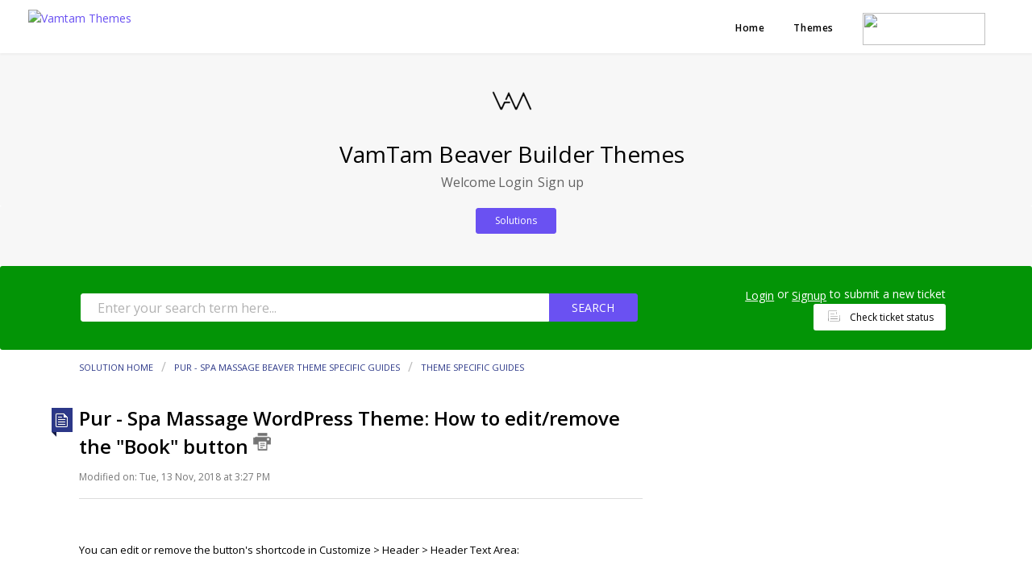

--- FILE ---
content_type: text/html; charset=utf-8
request_url: https://beaver.support.vamtam.com/support/solutions/articles/237580-pur-spa-massage-wordpress-theme-how-to-edit-remove-the-book-button
body_size: 9021
content:
<!DOCTYPE html>
       
        <!--[if lt IE 7]><html class="no-js ie6 dew-dsm-theme " lang="en" dir="ltr" data-date-format="non_us"><![endif]-->       
        <!--[if IE 7]><html class="no-js ie7 dew-dsm-theme " lang="en" dir="ltr" data-date-format="non_us"><![endif]-->       
        <!--[if IE 8]><html class="no-js ie8 dew-dsm-theme " lang="en" dir="ltr" data-date-format="non_us"><![endif]-->       
        <!--[if IE 9]><html class="no-js ie9 dew-dsm-theme " lang="en" dir="ltr" data-date-format="non_us"><![endif]-->       
        <!--[if IE 10]><html class="no-js ie10 dew-dsm-theme " lang="en" dir="ltr" data-date-format="non_us"><![endif]-->       
        <!--[if (gt IE 10)|!(IE)]><!--><html class="no-js  dew-dsm-theme " lang="en" dir="ltr" data-date-format="non_us"><!--<![endif]-->
	<head>
		
		<!-- Title for the page -->
<title> Pur - Spa Massage WordPress Theme: How to edit/remove the &quot;Book&quot; button : VamTam Beaver Builder Themes </title>

<!-- Meta information -->

      <meta charset="utf-8" />
      <meta http-equiv="X-UA-Compatible" content="IE=edge,chrome=1" />
      <meta name="description" content= "" />
      <meta name="author" content= "" />
       <meta property="og:title" content="Pur - Spa Massage WordPress Theme: How to edit/remove the &amp;quot;Book&amp;quot; button" />  <meta property="og:url" content="https://beaver.support.vamtam.com/support/solutions/articles/237580-pur-spa-massage-wordpress-theme-how-to-edit-remove-the-book-button" />  <meta property="og:description" content="       You can edit or remove the button&amp;#39;s shortcode in Customize &amp;gt; Header &amp;gt; Header Text Area:                      1. First you have to generate the button&amp;#39;s shortcode using the Vamtam Beaver Builder (please check Guide to Vamtam Beaver Builder a..." />  <meta property="og:image" content="https://s3.amazonaws.com/cdn.freshdesk.com/data/helpdesk/attachments/production/35266937/logo/d379vdTzPDDWu9zlTCylzu9L4h0MnMzdTQ.png?X-Amz-Algorithm=AWS4-HMAC-SHA256&amp;amp;X-Amz-Credential=AKIAS6FNSMY2XLZULJPI%2F20260112%2Fus-east-1%2Fs3%2Faws4_request&amp;amp;X-Amz-Date=20260112T112632Z&amp;amp;X-Amz-Expires=604800&amp;amp;X-Amz-SignedHeaders=host&amp;amp;X-Amz-Signature=f751ca933f94ff53f60a33676af9cbd84a2fb3510001eeef790134ff859961fa" />  <meta property="og:site_name" content="VamTam Beaver Builder Themes" />  <meta property="og:type" content="article" />  <meta name="twitter:title" content="Pur - Spa Massage WordPress Theme: How to edit/remove the &amp;quot;Book&amp;quot; button" />  <meta name="twitter:url" content="https://beaver.support.vamtam.com/support/solutions/articles/237580-pur-spa-massage-wordpress-theme-how-to-edit-remove-the-book-button" />  <meta name="twitter:description" content="       You can edit or remove the button&amp;#39;s shortcode in Customize &amp;gt; Header &amp;gt; Header Text Area:                      1. First you have to generate the button&amp;#39;s shortcode using the Vamtam Beaver Builder (please check Guide to Vamtam Beaver Builder a..." />  <meta name="twitter:image" content="https://s3.amazonaws.com/cdn.freshdesk.com/data/helpdesk/attachments/production/35266937/logo/d379vdTzPDDWu9zlTCylzu9L4h0MnMzdTQ.png?X-Amz-Algorithm=AWS4-HMAC-SHA256&amp;amp;X-Amz-Credential=AKIAS6FNSMY2XLZULJPI%2F20260112%2Fus-east-1%2Fs3%2Faws4_request&amp;amp;X-Amz-Date=20260112T112632Z&amp;amp;X-Amz-Expires=604800&amp;amp;X-Amz-SignedHeaders=host&amp;amp;X-Amz-Signature=f751ca933f94ff53f60a33676af9cbd84a2fb3510001eeef790134ff859961fa" />  <meta name="twitter:card" content="summary" />  <link rel="canonical" href="https://beaver.support.vamtam.com/support/solutions/articles/237580-pur-spa-massage-wordpress-theme-how-to-edit-remove-the-book-button" /> 

<!-- Responsive setting -->
<link rel="apple-touch-icon" href="https://s3.amazonaws.com/cdn.freshdesk.com/data/helpdesk/attachments/production/35267483/fav_icon/frvFTAf9e-H7mNV-oS0Ln1mBeMfqqnQztA.png" />
        <link rel="apple-touch-icon" sizes="72x72" href="https://s3.amazonaws.com/cdn.freshdesk.com/data/helpdesk/attachments/production/35267483/fav_icon/frvFTAf9e-H7mNV-oS0Ln1mBeMfqqnQztA.png" />
        <link rel="apple-touch-icon" sizes="114x114" href="https://s3.amazonaws.com/cdn.freshdesk.com/data/helpdesk/attachments/production/35267483/fav_icon/frvFTAf9e-H7mNV-oS0Ln1mBeMfqqnQztA.png" />
        <link rel="apple-touch-icon" sizes="144x144" href="https://s3.amazonaws.com/cdn.freshdesk.com/data/helpdesk/attachments/production/35267483/fav_icon/frvFTAf9e-H7mNV-oS0Ln1mBeMfqqnQztA.png" />
        <meta name="viewport" content="width=device-width, initial-scale=1.0, maximum-scale=5.0, user-scalable=yes" /> 
		
		<!-- Adding meta tag for CSRF token -->
		<meta name="csrf-param" content="authenticity_token" />
<meta name="csrf-token" content="p0O8SRND+9j1P0muuSo6DP9xaplxrxYZ/kVjlQ+qMCmti4px5lPyvz8Q6wZr9DmMk+lapiRtQZTiUi65xMax6w==" />
		<!-- End meta tag for CSRF token -->
		
		<!-- Fav icon for portal -->
		<link rel='shortcut icon' href='https://s3.amazonaws.com/cdn.freshdesk.com/data/helpdesk/attachments/production/35267483/fav_icon/frvFTAf9e-H7mNV-oS0Ln1mBeMfqqnQztA.png' />

		<!-- Base stylesheet -->
 
		<link rel="stylesheet" media="print" href="https://assets5.freshdesk.com/assets/cdn/portal_print-6e04b27f27ab27faab81f917d275d593fa892ce13150854024baaf983b3f4326.css" />
	  		<link rel="stylesheet" media="screen" href="https://assets3.freshdesk.com/assets/cdn/portal_utils-f2a9170fce2711ae2a03e789faa77a7e486ec308a2367d6dead6c9890a756cfa.css" />

		
		<!-- Theme stylesheet -->

		<link href="/support/theme.css?v=4&amp;d=1725273902" media="screen" rel="stylesheet" type="text/css">

		<!-- Google font url if present -->
		<link href='https://fonts.googleapis.com/css?family=Open+Sans:regular,italic,600,700,700italic' rel='stylesheet' type='text/css' nonce='n7o4UQJHyRxgwhxa6s1l7Q=='>

		<!-- Including default portal based script framework at the top -->
		<script src="https://assets6.freshdesk.com/assets/cdn/portal_head_v2-d07ff5985065d4b2f2826fdbbaef7df41eb75e17b915635bf0413a6bc12fd7b7.js"></script>
		<!-- Including syntexhighlighter for portal -->
		<script src="https://assets10.freshdesk.com/assets/cdn/prism-841b9ba9ca7f9e1bc3cdfdd4583524f65913717a3ab77714a45dd2921531a402.js"></script>

		

		<!-- Access portal settings information via javascript -->
		 <script type="text/javascript">     var portal = {"language":"en","name":"VamTam Beaver Builder Themes","contact_info":"","current_page_name":"article_view","current_tab":"solutions","vault_service":{"url":"https://vault-service.freshworks.com/data","max_try":2,"product_name":"fd"},"current_account_id":1972,"preferences":{"bg_color":"#ffffff","header_color":"#ffffff","help_center_color":"#000000","footer_color":"#000000","tab_color":"#000000","tab_hover_color":"#6A51F2","btn_background":"#6A51F2","btn_primary_background":"#6A51F2","baseFont":"Open Sans","textColor":"#000000","headingsFont":"Open Sans","headingsColor":"#000000","linkColor":"#6A51F2","linkColorHover":"#6A51F2","inputFocusRingColor":"#000000","nonResponsive":"false"},"image_placeholders":{"spacer":"https://assets4.freshdesk.com/assets/misc/spacer.gif","profile_thumb":"https://assets6.freshdesk.com/assets/misc/profile_blank_thumb-4a7b26415585aebbd79863bd5497100b1ea52bab8df8db7a1aecae4da879fd96.jpg","profile_medium":"https://assets8.freshdesk.com/assets/misc/profile_blank_medium-1dfbfbae68bb67de0258044a99f62e94144f1cc34efeea73e3fb85fe51bc1a2c.jpg"},"falcon_portal_theme":false,"current_object_id":237580};     var attachment_size = 20;     var blocked_extensions = "exe,dll,sys,swf,scr,gzquar,js,jse,class,vb,com,bat,cmd,pif,img,iso,hta,html,msc,msp,cpl,reg,tmp,py,ps,msi,msp,inf,scf,ocx,bin,ws,sh,lnk,gadget,dmg,msh,apk,iqy,pub,jar";     var allowed_extensions = "";     var store = { 
        ticket: {},
        portalLaunchParty: {} };    store.portalLaunchParty.ticketFragmentsEnabled = false;    store.pod = "us-east-1";    store.region = "US"; </script> 


			
	</head>
	<body>
            	
		
		
		

<div class="page">
	<nav id="main-menu">
	<ul id="menu-main-menu" class="menu">
		<li id="menu-item-17" class="menu-item menu-item-type-post_type menu-item-object-page menu-item-17">
			<a href="https://vamtam.com/"><span>Home</span></a>
		</li>
		<li id="menu-item-48" class="menu-item menu-item-type-post_type menu-item-object-page menu-item-48">
			<a href="https://vamtam.com/themes/"><span>Themes</span></a>
		</li>
	

    
    
	<li class="menu-item nohover"><a href="https://be.elementor.com/visit/?bta=13981&nci=5383" target="_blank"> <img border="0" src="https://vamtam.com/wp-content/uploads/2024/04/elementor-logo.svg" height="40" width="152"> </a></li>
	</ul>

	<a href="https://vamtam.com/" title="Vamtam Themes" class="logo"><img src="https://vamtam.com/wp-content/uploads/2024/04/vamtam-logo.svg" alt="Vamtam Themes" class="normal-logo" height="37" ></a>

</nav>

<header class="banner">
	<div class="banner-wrapper">
		<div class="banner-title">
			<a href="/support/home"class='portal-logo'><span class="portal-img"><i></i>
                    <img src='https://s3.amazonaws.com/cdn.freshdesk.com/data/helpdesk/attachments/production/35266937/logo/d379vdTzPDDWu9zlTCylzu9L4h0MnMzdTQ.png' alt="Logo"
                        onerror="default_image_error(this)" data-type="logo" />
                 </span></a>
			<h1 class="ellipsis heading">VamTam Beaver Builder Themes</h1>
		</div>
		<nav class="banner-nav">
			 <div class="welcome">Welcome <b></b> </div>  <b><a href="/support/login"><b>Login</b></a></b> &nbsp;<b><a href="/support/signup"><b>Sign up</b></a></b>
		</nav>
	</div>
</header>
<nav class="page-tabs" >
	
		<a data-toggle-dom="#header-tabs" href="#" data-animated="true" class="mobile-icon-nav-menu show-in-mobile"></a>
		<div class="nav-link" id="header-tabs">
			
				
					<a href="/support/home" class="">Home</a>
				
			
				
					<a href="/support/solutions" class="active">Solutions</a>
				
			
		</div>
	
</nav>
	
	<!-- Search and page links for the page -->
	
		<section class="help-center rounded-6">
          <div class="search-center-box">  
			<div class="hc-search">
				<div class="hc-search-c">
					<h2 class="heading hide-in-mobile">How can we help you today?</h2>
					<form class="hc-search-form print--remove" autocomplete="off" action="/support/search/solutions" id="hc-search-form" data-csrf-ignore="true">
	<div class="hc-search-input">
	<label for="support-search-input" class="hide">Enter your search term here...</label>
		<input placeholder="Enter your search term here..." type="text"
			name="term" class="special" value=""
            rel="page-search" data-max-matches="10" id="support-search-input">
	</div>
	<div class="hc-search-button">
		<button class="btn btn-primary" aria-label="Search" type="submit" autocomplete="off">
			<i class="mobile-icon-search hide-tablet"></i>
			<span class="hide-in-mobile">
				Search
			</span>
		</button>
	</div>
</form>
				</div>
			</div>
			<div class="hc-nav ">				
				 <nav>  <div class="hide-in-mobile"><a href=/support/login>Login</a> or <a href=/support/signup>Signup</a> to submit a new ticket</div>   <div>
              <a href="/support/tickets" class="mobile-icon-nav-status check-status ellipsis" title="Check ticket status">
                <span>Check ticket status</span>
              </a>
            </div>  </nav>
			</div>
		 </div>
		</section>
	

	<!-- Notification Messages -->
	 <div class="alert alert-with-close notice hide" id="noticeajax"></div> 

	<div class="c-wrapper">		
		<section class="main content rounded-6 min-height-on-desktop" id="article-show-237580">
	<div class="breadcrumb">
		<a href="/support/solutions"> Solution home </a>
		<a href="/support/solutions/161293">Pur - Spa Massage Beaver Theme Specific Guides</a>
		<a href="/support/solutions/folders/273765">Theme Specific Guides</a>
	</div>
	<b class="page-stamp page-stamp-article">
		<b class="icon-page-article"></b>
	</b>

	<h2 class="heading">Pur - Spa Massage WordPress Theme: How to edit/remove the &quot;Book&quot; button
		<a href="javascript:print();" class="icon-print solution-print-icon" title="Print this Article"></a>
	</h2>
	<p class="modified-on">Modified on: Tue, 13 Nov, 2018 at  3:27 PM</p>

	<hr />
	

	<article class="article-body" id="article-body">
		<p style=""><br></p><p style=""><br></p><p style="">You can edit or remove the button's shortcode in Customize &gt; Header &gt; Header Text Area:</p><p style=""><br></p><p style=""><br></p><p style=""><img class="fr-dib fr-draggable" src="https://s3.amazonaws.com/cdn.freshdesk.com/data/helpdesk/attachments/production/41758058/original/7St7le34FOEc2XCxIcHL1QyqV-Ch5KthIA.png?1542121475" data-filelink="https://s3.amazonaws.com/cdn.freshdesk.com/data/helpdesk/attachments/production/41758058/original/7St7le34FOEc2XCxIcHL1QyqV-Ch5KthIA.png?1542121475" data-fileid="41758058" data-uniquekey="1542121204308" style="width: 800px;"></p><p style=""><br></p><p style=""> </p><p style=""><br></p><p style=""><br></p><p style="">1. First you have to generate the button's shortcode using the Vamtam Beaver Builder (please check <a href="https://support.vamtam.com/support/solutions/articles/227257-guide-to-vamtam-beaver-builder" rel="noreferrer noopener" target="_blank">Guide to Vamtam Beaver Builder</a> and <a href="http://kb.wpbeaverbuilder.com/article/90-save-a-row-or-module-for-reuse" rel="noreferrer noopener" target="_blank">How to save and re-use particular rows</a>)</p><p style=""><br></p><p style="">2. Next you have to create a Page Builder shortcode (please check <a href="https://kb.wpbeaverbuilder.com/article/192-use-shortcodes-in-your-layouts" rel="noreferrer noopener" target="_blank">https://kb.wpbeaverbuilder.com/article/192-use-shortcodes-in-your-layouts</a>)</p><p style=""><br></p><p style="">3. Last step is to add the saved row shortcode into the Header text area </p><p style=""><br></p><p style=""><br></p><div rel="clipboard_data" style=""><img src="https://s3.amazonaws.com/cdn.freshdesk.com/data/helpdesk/attachments/production/41758602/original/1FfLR81sA8W8aHrhBA8XY0Hkd4ctiX5Hgg.png?1542122633" class="fr-dii fr-draggable"></div><p style=""><br></p><p style="">or simply edit the demo shortcode:</p><p style=""><br></p><p style=""><strong>DEMO CODE:</strong></p><p style=""><br></p><pre data-code-brush="html" rel="highlighter">&lt;a href="/janet-williams-appointments/" target="_self" class="vamtam-button accent1 hover-accent6 button-solid" role="button" style="font-size: 12px;"&gt;
&lt;span class="vamtam-button-text"&gt;Book&lt;/span&gt;
&lt;/a&gt;</pre><p style=""><br></p><p style=""><br></p><p style=""><br></p><p style=""><br></p><p style=""><br></p>
	</article>

	<hr />	
		

		<p class="article-vote" id="voting-container" 
											data-user-id="" 
											data-article-id="237580"
											data-language="en">
										Did you find it helpful?<span data-href="/support/solutions/articles/237580/thumbs_up" class="vote-up a-link" id="article_thumbs_up" 
									data-remote="true" data-method="put" data-update="#voting-container" 
									data-user-id=""
									data-article-id="237580"
									data-language="en"
									data-update-with-message="Glad we could be helpful. Thanks for the feedback.">
								Yes</span><span class="vote-down-container"><span data-href="/support/solutions/articles/237580/thumbs_down" class="vote-down a-link" id="article_thumbs_down" 
									data-remote="true" data-method="put" data-update="#vote-feedback-form" 
									data-user-id=""
									data-article-id="237580"
									data-language="en"
									data-hide-dom="#voting-container" data-show-dom="#vote-feedback-container">
								No</span></span></p><a class="hide a-link" id="vote-feedback-form-link" data-hide-dom="#vote-feedback-form-link" data-show-dom="#vote-feedback-container">Send feedback</a><div id="vote-feedback-container"class="hide">	<div class="lead">Sorry we couldn't be helpful. Help us improve this article with your feedback.</div>	<div id="vote-feedback-form">		<div class="sloading loading-small loading-block"></div>	</div></div>
		
</section>
<section class="sidebar content rounded-6">
	<div id="related_articles"><div class="cs-g-c"><section class="article-list"><h3 class="list-lead">Related Articles</h3><ul rel="remote" 
			data-remote-url="/support/search/articles/237580/related_articles?container=related_articles&limit=10" 
			id="related-article-list"></ul></section></div></div>
</section>

	</div>

	
<footer class="main-footer">

		<div class="row" id="footer-sidebars">
			<aside class="cell-1-3  fit">
				<section id="text-7" class="widget widget_text">			<div class="textwidget"><a href="https://vamtam.com/themes/" target="_self" style="font-size: 12px;" class="vamtam-button accent5  button-border hover-accent6 ">
                  <span class="btext" data-text="WordPress Themes">WordPress Themes</span></a>  
                 </div>
				</section>
			</aside>
			<aside class="cell-1-3  fit">
				<section id="text-6" class="widget widget_text">			<div class="textwidget"><a href="https://vamtam.com/"><img class="aligncenter size-full " src="https://vamtam.com/wp-content/uploads/2015/09/logo-footer.svg" alt="footer-logo"></a></div>
				</section>
			</aside>
			<aside class="cell-1-3  last fit">
				<section id="text-4" class="widget widget_text">
					<div class="textwidget">
						<a href="https://twitter.com/vamtam" target="_blank" class="twitter"><img src="https://vamtam.com/wp-content/uploads/2015/09/twitter.svg" alt="tw-logo" ></a> &nbsp;&nbsp;&nbsp;&nbsp;

						<a href="https://1.envato.market/vamtam-portfolio" target="_blank"><img src="https://vamtam.com/wp-content/uploads/2015/08/tf-logo.png" alt="tf-logo" width="150" height="29" class="alignnone size-full wp-image-10"></a></div>
				</section>
			</aside>
		</div>


<div class="copyrights">
	© Copyright 2010 - 2023 &nbsp;&nbsp;&nbsp;<a href="https://vamtam.com/">VamTam Themes</a> &nbsp;&nbsp <a href="https://vamtam.com/privacy-policy/">Privacy Policy</a>


		 &nbsp;&nbsp;
		

</div>

</footer>

</div>



			<script type='text/javascript' nonce="n7o4UQJHyRxgwhxa6s1l7Q==">
  (function(d, w, c) {
    if (!d.getElementById("spd-busns-spt")) {
      var n = d.getElementsByTagName('script')[0],
      s = d.createElement('script');
      var loaded = false;
      s.id = "spd-busns-spt";
      s.async = "async";
      s.src = 'https://cdn.freshbots.ai/assets/share/js/fbotsChat.min.js'
      s.setAttribute("data-prdct-hash", "72739a6abc259fc06bd3aae6d959178cf1ee37c7"); 
      s.setAttribute("data-ext-client-id", "3db5d776901c11e8861e0a5207223028");
      s.setAttribute("data-env", "");
      s.setAttribute("data-self-init", "false");
      s.setAttribute("data-init-type", "normal");
      s.setAttribute("data-region", "us");
      if (c) {
        s.onreadystatechange = s.onload = function() {
          if (!loaded) {
            c();
          }
          loaded = true;
        };
      }
      n.parentNode.insertBefore(s, n);
    }
  })(document, window, function () {
    Freshbots.initiateWidget({
      getClientParams: function () {
        return {
          "cstmr::nm": "",
          "cstmr::eml": ""
        };
      }
    });
  });
</script>


			<script src="https://assets2.freshdesk.com/assets/cdn/portal_bottom-0fe88ce7f44d512c644a48fda3390ae66247caeea647e04d017015099f25db87.js"></script>

		<script src="https://assets8.freshdesk.com/assets/cdn/redactor-642f8cbfacb4c2762350a557838bbfaadec878d0d24e9a0d8dfe90b2533f0e5d.js"></script> 
		<script src="https://assets8.freshdesk.com/assets/cdn/lang/en-4a75f878b88f0e355c2d9c4c8856e16e0e8e74807c9787aaba7ef13f18c8d691.js"></script>
		<!-- for i18n-js translations -->
  		<script src="https://assets5.freshdesk.com/assets/cdn/i18n/portal/en-7dc3290616af9ea64cf8f4a01e81b2013d3f08333acedba4871235237937ee05.js"></script>
		<!-- Including default portal based script at the bottom -->
		<script nonce="n7o4UQJHyRxgwhxa6s1l7Q==">
//<![CDATA[
	
	jQuery(document).ready(function() {
					
		// Setting the locale for moment js
		moment.lang('en');

		var validation_meassages = {"required":"This field is required.","remote":"Please fix this field.","email":"Please enter a valid email address.","url":"Please enter a valid URL.","date":"Please enter a valid date.","dateISO":"Please enter a valid date ( ISO ).","number":"Please enter a valid number.","digits":"Please enter only digits.","creditcard":"Please enter a valid credit card number.","equalTo":"Please enter the same value again.","two_decimal_place_warning":"Value cannot have more than 2 decimal digits","select2_minimum_limit":"Please type %{char_count} or more letters","select2_maximum_limit":"You can only select %{limit} %{container}","maxlength":"Please enter no more than {0} characters.","minlength":"Please enter at least {0} characters.","rangelength":"Please enter a value between {0} and {1} characters long.","range":"Please enter a value between {0} and {1}.","max":"Please enter a value less than or equal to {0}.","min":"Please enter a value greater than or equal to {0}.","select2_maximum_limit_jq":"You can only select {0} {1}","facebook_limit_exceed":"Your Facebook reply was over 8000 characters. You'll have to be more clever.","messenger_limit_exceeded":"Oops! You have exceeded Messenger Platform's character limit. Please modify your response.","not_equal_to":"This element should not be equal to","email_address_invalid":"One or more email addresses are invalid.","twitter_limit_exceed":"Oops! You have exceeded Twitter's character limit. You'll have to modify your response.","password_does_not_match":"The passwords don't match. Please try again.","valid_hours":"Please enter a valid hours.","reply_limit_exceed":"Your reply was over 2000 characters. You'll have to be more clever.","url_format":"Invalid URL format","url_without_slash":"Please enter a valid URL without '/'","link_back_url":"Please enter a valid linkback URL","requester_validation":"Please enter a valid requester details or <a href=\"#\" id=\"add_requester_btn_proxy\">add new requester.</a>","agent_validation":"Please enter valid agent details","email_or_phone":"Please enter a Email or Phone Number","upload_mb_limit":"Upload exceeds the available 15MB limit","invalid_image":"Invalid image format","atleast_one_role":"At least one role is required for the agent","invalid_time":"Invalid time.","remote_fail":"Remote validation failed","trim_spaces":"Auto trim of leading & trailing whitespace","hex_color_invalid":"Please enter a valid hex color value.","name_duplication":"The name already exists.","invalid_value":"Invalid value","invalid_regex":"Invalid Regular Expression","same_folder":"Cannot move to the same folder.","maxlength_255":"Please enter less than 255 characters","decimal_digit_valid":"Value cannot have more than 2 decimal digits","atleast_one_field":"Please fill at least {0} of these fields.","atleast_one_portal":"Select atleast one portal.","custom_header":"Please type custom header in the format -  header : value","same_password":"Should be same as Password","select2_no_match":"No matching %{container} found","integration_no_match":"no matching data...","time":"Please enter a valid time","valid_contact":"Please add a valid contact","field_invalid":"This field is invalid","select_atleast_one":"Select at least one option.","ember_method_name_reserved":"This name is reserved and cannot be used. Please choose a different name."}	

		jQuery.extend(jQuery.validator.messages, validation_meassages );


		jQuery(".call_duration").each(function () {
			var format,time;
			if (jQuery(this).data("time") === undefined) { return; }
			if(jQuery(this).hasClass('freshcaller')){ return; }
			time = jQuery(this).data("time");
			if (time>=3600) {
			 format = "hh:mm:ss";
			} else {
				format = "mm:ss";
			}
			jQuery(this).html(time.toTime(format));
		});
	});

	// Shortcuts variables
	var Shortcuts = {"global":{"help":"?","save":"mod+return","cancel":"esc","search":"/","status_dialog":"mod+alt+return","save_cuctomization":"mod+shift+s"},"app_nav":{"dashboard":"g d","tickets":"g t","social":"g e","solutions":"g s","forums":"g f","customers":"g c","reports":"g r","admin":"g a","ticket_new":"g n","compose_email":"g m"},"pagination":{"previous":"alt+left","next":"alt+right","alt_previous":"j","alt_next":"k"},"ticket_list":{"ticket_show":"return","select":"x","select_all":"shift+x","search_view":"v","show_description":"space","unwatch":"w","delete":"#","pickup":"@","spam":"!","close":"~","silent_close":"alt+shift+`","undo":"z","reply":"r","forward":"f","add_note":"n","scenario":"s"},"ticket_detail":{"toggle_watcher":"w","reply":"r","forward":"f","add_note":"n","close":"~","silent_close":"alt+shift+`","add_time":"m","spam":"!","delete":"#","show_activities_toggle":"}","properties":"p","expand":"]","undo":"z","select_watcher":"shift+w","go_to_next":["j","down"],"go_to_previous":["k","up"],"scenario":"s","pickup":"@","collaboration":"d"},"social_stream":{"search":"s","go_to_next":["j","down"],"go_to_previous":["k","up"],"open_stream":["space","return"],"close":"esc","reply":"r","retweet":"shift+r"},"portal_customizations":{"preview":"mod+shift+p"},"discussions":{"toggle_following":"w","add_follower":"shift+w","reply_topic":"r"}};
	
	// Date formats
	var DATE_FORMATS = {"non_us":{"moment_date_with_week":"ddd, D MMM, YYYY","datepicker":"d M, yy","datepicker_escaped":"d M yy","datepicker_full_date":"D, d M, yy","mediumDate":"d MMM, yyyy"},"us":{"moment_date_with_week":"ddd, MMM D, YYYY","datepicker":"M d, yy","datepicker_escaped":"M d yy","datepicker_full_date":"D, M d, yy","mediumDate":"MMM d, yyyy"}};

	var lang = { 
		loadingText: "Please Wait...",
		viewAllTickets: "View all tickets"
	};


//]]>
</script> 

		

		<img src='/support/solutions/articles/237580-pur-spa-massage-wordpress-theme-how-to-edit-remove-the-book-button/hit' alt='Article views count' aria-hidden='true'/>
		<script type="text/javascript">
     		I18n.defaultLocale = "en";
     		I18n.locale = "en";
		</script>
			
    	


		<!-- Include dynamic input field script for signup and profile pages (Mint theme) -->

	</body>
</html>
